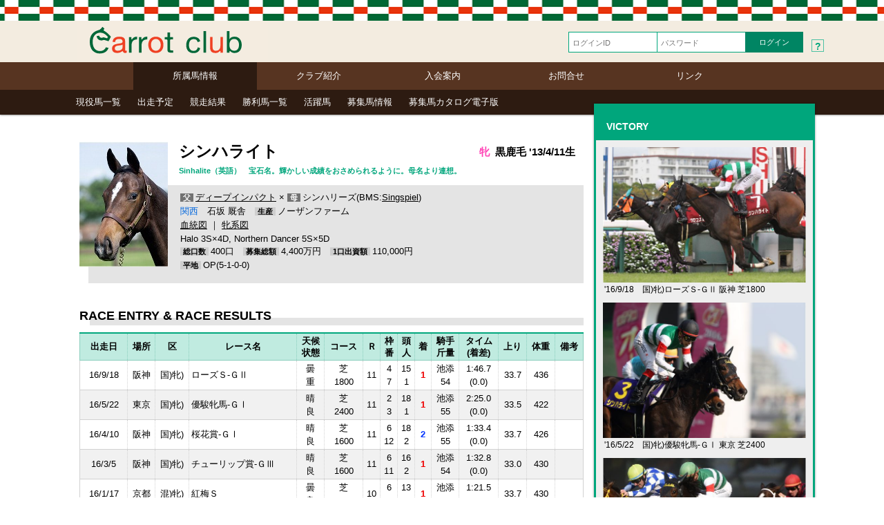

--- FILE ---
content_type: text/html
request_url: https://carrotclub.net/horse/horse.asp?id=1439
body_size: 12582
content:


<!DOCTYPE HTML>
<html dir="ltr" lang="ja">
<head>
<meta charset="shift_jis">
<title>キャロットクラブ -CARROT CLUB-</title>
<meta name="description" content="愛馬会法人 株式会社キャロットクラブ。サラブレッドを心から愛する皆様とともに、喜びを感じ、ともに考え、夢と感動と興奮の日々を過ごしてみませんか。">
<meta name="keywords" content="キャロットクラブ,CARROT CLUB,CARROTCLUB,競馬,愛馬会,一口馬主,共同馬主,サラブレッド,馬主,JRA,NRA,POG,シーザリオ,ハットトリック,トールポピー,アロンダイト">

<meta name="viewport" content="width=device-width">
<meta http-equiv="Pragma" content="no-cache">
<meta http-equiv="Cache-Control" content="no-cache">
<meta http-equiv="Expires" content=""> 
<link rel="stylesheet" href="/css/destyle.css?2026012315:30:31">
<link rel="stylesheet" href="/css/base.css?2026012315:30:31">
<link rel="stylesheet" href="/css/base-general.css?2026012315:30:31">
<link rel="stylesheet" href="/css/tab.css?2026012315:30:31">
<script src="/js/jquery-3.3.1.min.js"></script>

<link href="/js/lightcase-master/src/css/lightcase.css" rel="stylesheet" type="text/css">
<script src="/js/lightcase-master/src/js/lightcase.js?20260123153031"></script>
<script type="text/javascript">
	jQuery(document).ready(function($) {
		$('a[data-rel^=lightcase]').lightcase();
	});
</script>

<script type="text/javascript">
function showBalloon(){
var wObjballoon	= document.getElementById("makeImg");
if (wObjballoon.className == "balloon1"){
wObjballoon.className = "balloon";
}else{
wObjballoon.className = "balloon1";
}
}
</script>
</head>
<body>

<header>

<div class="hdr">
<div class="wrap hdr-top">
<h1><a href="/"><img src="/img/logo-2024-general.svg?2026012315:30:31" alt="キャロットクラブ CARROT CLUB"></a></h1>


<form action="/office/memlogin_redirect.asp" method="post" name="form1">
<div class="login">
<ul>
<li><input type="text" name="ID" class="login-box" placeholder="ログインID"></li>
<li><input type="password" name="PW" class="login-box" placeholder="パスワード"></li>
<li><input type="submit" class="login-btn" value="ログイン"></li>
<li class="login-txt"><a href="/office/reminder.asp"><span>?</span></a></li>

</ul>
</div>
</form>
</div>
</div>
<nav>
<div class="wrap">
<ul class="hdr-nav-1">
<li class="nav-1-a"><a href="/horse/horse_menu.asp">所属馬情報</a></li>

<li><a href="/club/doc.asp?key=aisatsu">クラブ紹介</a></li>
<li><a href="/club/doc.asp?key=bosyu">入会案内</a>
</li>
<li><a href="/club/doc.asp?key=qa">お問合せ</a></li>
<li><a href="/club/doc.asp?key=link">リンク</a></li>
</ul>
</div>
</nav>
<div class="title-nav-wrap">
<div class="wrap">
<ul class="title-nav">

<li><a href="/horse/horse-list.asp">現役馬一覧</a></li>

<li><a href="/horse/yotei.asp">出走予定</a></li>
<li><a href="/horse/racekekka.asp">競走結果</a></li>
<li><a href="/horse/winner.asp">勝利馬一覧</a></li>
<li><a href="/horse/katsuyaku.asp">活躍馬</a></li>

<li><a href="/horse/bosyuba-list.asp">募集馬情報</a></li>

<li><a href="/club/catalog.html">募集馬カタログ電子版</a></li>

</ul>
</div>
</div>

</header>



<div class="wrap-main-aside">
<main>
<article>

<section class="wrap-2colum-pdng15">

<div class="umaHead">

<div><img src="/upfile/1439/1439_kao.jpg" alt="シンハライトの顔写真"></div>

<div>
<h1>シンハライト</h1>

<p class="uma-txt1"><span class="mesu">牝</span>
&nbsp;黒鹿毛 '13/4/11生</p>

<p class="uma-txt2">Sinhalite（英語）　宝石名。輝かしい成績をおさめられるように。母名より連想。</p>

</div>
<div>
<span class="uH-ttlFM">父</span><a href="/horse/sire.asp?id=264&fm=SIRE">ディープインパクト</a> × <span class="uH-ttlFM">母</span>シンハリーズ(BMS:<a href="/horse/sire.asp?id=48&fm=BMS">Singspiel</a>)<br>
<span class="kansai">関西</span>　石坂 厩舎　<span class="uH-ttl">生産</span>ノーザンファーム<br>
<a href="/upfile/1439/1439_kettou.pdf" target="_blank">血統図</a> ｜ <a href="/upfile/1439/1439_hinkei.pdf" target="_blank">牝系図</a> 
<br>
<p class=cross>Halo 3S×4D, Northern Dancer 5S×5D</p>
<span class="uH-ttl">総口数</span>400口　<span class="uH-ttl">募集総額</span>4,400万円　<span class="uH-ttl">1口出資額</span>110,000円　<br>
<span class="uH-ttl">平地</span>OP(5-1-0-0)　

</div>
</div>


<section class="horse">
<h2>RACE ENTRY & RACE RESULTS</h2>
<p class="horse-ttl-bg"></p>
<table class="tblType1 middle">
	<tr> 
		<th>出走日</th>
		<th>場所</th>
		<th>区</th>
		<th>レース名</th>
		<th>天候<br />状態</th>
		<th>コース</th>
		<th>Ｒ</th>
		<th>枠<br />番</th>
		<th>頭<br />人</th>
		<th>着</th>
		<th>騎手<br />斤量</th>
		<th>タイム<br />(着差)</th>
		<th>上り</th>
		<th>体重</th>
		<th>備考</th>
	</tr>

	<tr> 
		<td style="vertical-align:middle;" nowrap>16/9/18</td>
		<td style="vertical-align:middle;">阪神</td>
		<td style="vertical-align:middle;">国)牝)</td>


		<td style="text-align:left;vertical-align:middle;">ローズＳ-ＧⅡ</td>


		<td>曇<br />重</td>
		<td>芝<br /> 1800</td>
		<td style="vertical-align:middle;">11</td>
		<td>4<br />7</td>
		<td>15<br />1</td>
		<td style="vertical-align:middle;"><b><font color="#EE0000">1</font></b></td>
		<td nowrap>池添<br />54</td>
		<td>1:46.7<br />(0.0)</td>
		<td style="vertical-align:middle;">33.7</td>
		<td style="vertical-align:middle;">436</td>
		<td style="vertical-align:middle;">
		
		</td>
	</tr>
	
	<tr> 
		<td style="vertical-align:middle;" nowrap>16/5/22</td>
		<td style="vertical-align:middle;">東京</td>
		<td style="vertical-align:middle;">国)牝)</td>


		<td style="text-align:left;vertical-align:middle;">優駿牝馬-ＧⅠ</td>


		<td>晴<br />良</td>
		<td>芝<br /> 2400</td>
		<td style="vertical-align:middle;">11</td>
		<td>2<br />3</td>
		<td>18<br />1</td>
		<td style="vertical-align:middle;"><b><font color="#EE0000">1</font></b></td>
		<td nowrap>池添<br />55</td>
		<td>2:25.0<br />(0.0)</td>
		<td style="vertical-align:middle;">33.5</td>
		<td style="vertical-align:middle;">422</td>
		<td style="vertical-align:middle;">
		
		</td>
	</tr>
	
	<tr> 
		<td style="vertical-align:middle;" nowrap>16/4/10</td>
		<td style="vertical-align:middle;">阪神</td>
		<td style="vertical-align:middle;">国)牝)</td>


		<td style="text-align:left;vertical-align:middle;">桜花賞-ＧⅠ</td>


		<td>晴<br />良</td>
		<td>芝<br /> 1600</td>
		<td style="vertical-align:middle;">11</td>
		<td>6<br />12</td>
		<td>18<br />2</td>
		<td style="vertical-align:middle;"><b><font color="#0033FF">2</font></b></td>
		<td nowrap>池添<br />55</td>
		<td>1:33.4<br />(0.0)</td>
		<td style="vertical-align:middle;">33.7</td>
		<td style="vertical-align:middle;">426</td>
		<td style="vertical-align:middle;">
		
		</td>
	</tr>
	
	<tr> 
		<td style="vertical-align:middle;" nowrap>16/3/5</td>
		<td style="vertical-align:middle;">阪神</td>
		<td style="vertical-align:middle;">国)牝)</td>


		<td style="text-align:left;vertical-align:middle;">チューリップ賞-ＧⅢ</td>


		<td>晴<br />良</td>
		<td>芝<br /> 1600</td>
		<td style="vertical-align:middle;">11</td>
		<td>6<br />11</td>
		<td>16<br />2</td>
		<td style="vertical-align:middle;"><b><font color="#EE0000">1</font></b></td>
		<td nowrap>池添<br />54</td>
		<td>1:32.8<br />(0.0)</td>
		<td style="vertical-align:middle;">33.0</td>
		<td style="vertical-align:middle;">430</td>
		<td style="vertical-align:middle;">
		
		</td>
	</tr>
	
	<tr> 
		<td style="vertical-align:middle;" nowrap>16/1/17</td>
		<td style="vertical-align:middle;">京都</td>
		<td style="vertical-align:middle;">混)牝)</td>


		<td style="text-align:left;vertical-align:middle;">紅梅Ｓ</td>


		<td>曇<br />良</td>
		<td>芝<br /> 1400</td>
		<td style="vertical-align:middle;">10</td>
		<td>6<br />9</td>
		<td>13<br />1</td>
		<td style="vertical-align:middle;"><b><font color="#EE0000">1</font></b></td>
		<td nowrap>池添<br />54</td>
		<td>1:21.5<br />(0.0)</td>
		<td style="vertical-align:middle;">33.7</td>
		<td style="vertical-align:middle;">430</td>
		<td style="vertical-align:middle;">
		
		</td>
	</tr>
	
	<tr> 
		<td style="vertical-align:middle;" nowrap>15/10/10</td>
		<td style="vertical-align:middle;">京都</td>
		<td style="vertical-align:middle;">牝)</td>


		<td style="text-align:left;vertical-align:middle;">2歳新馬</td>


		<td>曇<br />良</td>
		<td>芝<br /> 1600</td>
		<td style="vertical-align:middle;">5</td>
		<td>6<br />10</td>
		<td>15<br />1</td>
		<td style="vertical-align:middle;"><b><font color="#EE0000">1</font></b></td>
		<td nowrap>池添<br />54</td>
		<td>1:36.3<br />(0.2)</td>
		<td style="vertical-align:middle;">34.7</td>
		<td style="vertical-align:middle;">430</td>
		<td style="vertical-align:middle;">
		
		</td>
	</tr>
	
</table>
</section>


</section>
</article>
</main>



<aside>

<br>

<!--#	victory # -->
<section>
<div id="MyHorseTorokuBtn" class="victory-bg">

<h2>VICTORY</h2>

<ul class="victory-list">

	<li>

		<a href="/upfile/1439/039a09fd201692082629ec185e53f89.JPG" data-rel="lightcase:vp1" title="シンハライト 2016/09/18 国)牝)ローズＳ-ＧⅡ"><img src="/upfile/1439/039a09fd201692082629ec185e53f89.JPG" alt="シンハライト"></a>


<p>'16/9/18　国)牝)ローズＳ-ＧⅡ&nbsp;阪神&nbsp;芝1800</p>
		</li>

	<li>

		<a href="/upfile/1439/1997e8de201652382629ec1406b2256.JPG" data-rel="lightcase:vp1" title="シンハライト 2016/05/22 国)牝)優駿牝馬-ＧⅠ"><img src="/upfile/1439/1997e8de201652382629ec1406b2256.JPG" alt="シンハライト"></a>


<p>'16/5/22　国)牝)優駿牝馬-ＧⅠ&nbsp;東京&nbsp;芝2400</p>
		</li>

	<li>

		<a href="/upfile/1439/978ad90b20163782629ec1d92054b0.JPG" data-rel="lightcase:vp1" title="シンハライト 2016/03/05 国)牝)チューリップ賞-ＧⅢ"><img src="/upfile/1439/978ad90b20163782629ec1d92054b0.JPG" alt="シンハライト"></a>


<p>'16/3/5　国)牝)チューリップ賞-ＧⅢ&nbsp;阪神&nbsp;芝1600</p>
		</li>

	<li>

		<a href="/upfile/1439/51bb68c3201611882629ec1706506a6.JPG" data-rel="lightcase:vp1" title="シンハライト 2016/01/17 混)牝)紅梅Ｓ"><img src="/upfile/1439/51bb68c3201611882629ec1706506a6.JPG" alt="シンハライト"></a>


<p>'16/1/17　混)牝)紅梅Ｓ&nbsp;京都&nbsp;芝1400</p>
		</li>

	<li>

		<a href="/upfile/1439/c128f5a32015101382629ec113b026b3.JPG" data-rel="lightcase:vp1" title="シンハライト 2015/10/10 牝)2歳新馬"><img src="/upfile/1439/c128f5a32015101382629ec113b026b3.JPG" alt="シンハライト"></a>


<p>'15/10/10　牝)2歳新馬&nbsp;京都&nbsp;芝1600</p>
		</li>

</ul>
</div>
</section>
<!-- end:victory -->


</aside>
</div>

<!--####  Footer ##### -->
<footer>
<div class="wrap">
<ul class="footer">
<li>
<p><a href="/club/doc.asp?key=qa">お問合せ</a></p>
</li>
<li>
<p><a href="/club/doc.asp?key=link">リンク</a></p>
</li>
<li>
<p>モバイルサイト</p>
<p><a href="/sp">スマートフォンサイト</a></p>
<p><a href="/mob">携帯サイト</a></p>
</li>
<li>
<p>ポリシー</p>
<p><a href="/club/policy.html?key=copyright">著作権</a></p>
<p><a href="/club/policy.html?key=privacy">個人情報保護指針</a></p>
<p><a href="/club/policy.html?key=solicitation">競走馬ファンド勧誘方針</a></p>
<p><a href="/club/policy.html?key=appprivacy">アプリプライバシーポリシー</a></p>
</li>
<li>
<p>所属馬情報</p>

<p><a href="/horse/horse-list.asp">現役馬一覧</a></p>

<p><a href="/horse/yotei.asp">出走予定</a></p>
<p><a href="/horse/racekekka.asp">競走結果</a></p>
<p><a href="/horse/winner.asp">勝利馬一覧</a></p>
<p><a href="/horse/katsuyaku.asp">活躍馬</a></p>

<p><a href="/horse/bosyuba-list.asp">募集馬情報</a></p>
</li>

<li>
<p>クラブ紹介</p>
<p><a href="/club/doc.asp?key=aisatsu">ご挨拶</a></p>
<p><a href="/club/doc.asp?key=service">会員の方へのサービス</a></p>
<p><a href="/club/doc.asp?key=uniform">勝負服</a></p>
<p><a href="/club/doc.asp?key=corporate_logo">企業ロゴ</a></p>
<p><a href="/club/doc.asp?key=mascot">企業マスコット</a></p>
<p><a href="/club/cm.html">企業広告</a></p>
<p><a href="/club/doc.asp?key=company">会社概要</a></p>
</li>
<li>
<p>入会案内</p>

<p><a href="/club/doc.asp?key=bosyu">新規入会・出資の手順</a></p>
<p><a href="/office/catalog_request.asp">カタログ請求</a></p>

<p><a href="/club/hiyou.pdf">出資と分配</a></p>
<p><a href="/club/doc.asp?key=kaihitou">会費等お支払い方法</a></p>
<p><a href="/club/doc.asp?key=discount">クラブポイント制度</a></p>
<p><a href="/club/doc.asp?key=chanpionship">優勝賞品の提供</a></p>
<p><a href="/club/doc.asp?key=prize">賞金･見舞金･競走馬保険</a></p>
<p><a href="/club/kiyaku.pdf">愛馬会規約</a></p>
</li>
</ul>
</div>
<div class="copy">Copyright&copy; CARROT CLUB</div>
</footer>
</body>
</html> 



--- FILE ---
content_type: text/css
request_url: https://carrotclub.net/css/base-general.css?2026012315:30:31
body_size: 1336
content:
@charset "shift_jis";
.hdr{
width:100%;
padding-top: 30px;
background-color: #f3ece0;
background-image: url(../img/logo-general-02_BK.png);
background-repeat: repeat-x;
background-size: auto;
background-position: 50% 0;
}

/* 一般のみ表示 */
.general-display{
}

/* ログイン*/
.login{
margin-top: 16px;
margin-right: -7px;

}
.login ul{
}
.login ul li{
display: inline-block;
vertical-align: top;
margin: 0 -6px 0 0;
}
.login ul li.login-txt{
margin-left: 14px;
vertical-align: bottom;
}
.login ul li.login-txt a{
display: block;
padding: 0;
text-decoration: none;
}
.login ul li.login-txt a span{
display: block;
width: 18px;
height: 18px;
font-size: 1.4rem;
font-weight: 600;
line-height: 1.88rem;
text-align: center;
padding: 0;
margin: 0 0 1px 0;
color: #00a67c;/*#008563;*/
border: solid 1px #4cc1a3;

}
.login input.login-box{
margin: 0 !important;
padding: 5px;
width: 130px;
height: 30px;
background-color: #fff;
border: solid 1px #00a67c;
font-family:"メイリオ", Meiryo,"ＭＳ Ｐゴシック", "MS PGothic","ヒラギノ角ゴ Pro W3", "Hiragino Kaku Gothic Pro",  Osaka, sans-serif;
}
.login input.login-btn{
margin: 0 !important;
border: none !important;
height: 30px;
padding: 0 20px;
background-color: #008563!important;/*●*/
color: #fff;
font-size: 1.1rem;
}
.login input { filter:Alpha(opacity=100);-moz-opacity:1;}
.login input:hover{ filter:Alpha(opacity=70);-moz-opacity:0.7;opacity:0.7;} 
.login input:focus{ background-color: #c0ebe0;}
.login input:-webkit-autofill{box-shadow: 0 0 0 1000px #c0ebe0 inset;}
.login input::placeholder{
font-size: 1.1rem;
}
nav{
background-color: #573421;
}
ul.hdr-nav-1 li{
width: 180px;
background-color: #2d1b11;
}
ul.hdr-nav-1 li a{
background-color: #573421;
}
ul.hdr-nav-1 li a:hover{
background-color: #3d2417;
}
ul.hdr-nav-1 li.nav-1-a a{
background-color: #2d1b11;
}
ul.hdr-nav-2 li{
margin: 0 44px;
}
/*.img-banner-wrap-test1{
background-color:#175227;/* #1b3439; #122945; #162f46;*/
}*/
.img-banner-wrap-test1-2{
background-color: #36251b;/*#2d1e16;*/
}
.img-banner-wrap-test2{
background-color: #CDCDCD;
}
.banner-wrap{
background-color: #573421;
}
ul.banner li{
border-color:#816759;
}
ul.banner li a{
width: 220px;
}
ul.banner li a:hover{
background-color: #3d2417;
border-color: #3d2417;
}
ul.banner li a p span.bnr-date{
color: #71ddbd;
}
ul.banner li.bnr-L a{
width: 440px;
}
ul.banner li.bnr-l2{/*
display: block;
margin-bottom:2px;
*/}
.imptnt-wrap{
background-color: #3d2417;
}
.info-wrap::before{
border-top: solid 50px #eaeaea;
}
.winner-wrap{
min-width: 1280px;
background-color: #573421;
}
ul.winner li{
display: inline-block;
margin: 25px 10px;
}
ul.winner li a{
display: block;
text-decoration: none;
}
ul.winner li:first-child img{
width: 138px;
margin-bottom: 20px;
}
ul.winner li:nth-child(2) img,
ul.winner li:nth-child(3) img{
display: inline-block;
/*width: 203px;*/
width: 225px;
height: 138px;
object-fit: none;/*cover;*/
margin-right: 5px;
}
ul.winner li a p{
display: inline-block;
text-align: left;
width: 200px;
color: #fff;
font-size: 1.1rem;
line-height: 1.8rem;
}
ul.winner li a p span{
font-size: 1.8rem;
line-height: 40px;
}
footer{
background-color: #eaeaea;
}
ul.footer{
height: 370px;/* 列の幅に影響 */
}
ul.footer li a{
color: #444;
}
ul.footer li p{/* 列の幅 */
display:block;
width: 240px;
}
ul.footer li p:first-child{
color: #222;
}

header{
box-shadow: 0 0 3px 0 rgba(0, 0, 0, 0.7);
}

/* 2ページ目以降　*/
ul.title li p,
ul.title li h1,
ul.title li h2,
ul.title-l2 li p{
border-top: solid 2px #573421;
}
ul.tab-1 li.tab-check,
ul.tab-1 li h2,
ul.tab-1 li h3,
ul.tab-1 li h4{
background-color: #573421;
}
.title-nav-wrap{
background-color: #2d1b11;
}
ul.title-nav li a{
background-color: #2d1b11;
}
ul.title-nav li a:hover{
background-color: #4d3f37;
opacity: 1;
}
ul.title-nav li.title-nav-a a{
background-color: #625046;
}
section.advertisement p.adv-ttl-bg{
background-color: #e9ddd7;
}
.bosyuba-bg{/* 募集馬　一覧の右メニュー */
background-color: #573421;
}
ul.bosyuba-list::-webkit-scrollbar-thumb {
background-color: rgba(0,0,0,0.7);
}
ul.bosyuba-list::-webkit-scrollbar-track {
background-color: rgba(0,0,0,0.3);
}

/* form */
input.btn_submit,
button.btn_submit,
input.btn-search{
background-color: #573421;
}